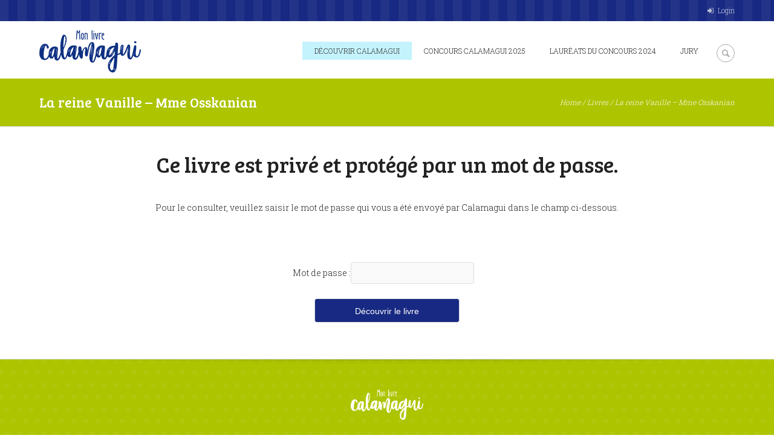

--- FILE ---
content_type: text/html; charset=UTF-8
request_url: https://monlivrecalamagui.fr/livres/la-reine-vanille-mme-osskanian/
body_size: 12025
content:
<!DOCTYPE html>
<html lang="fr-FR">
<head>
	<meta charset="UTF-8" />
	<meta name="viewport" content="width=device-width, initial-scale=1, maximum-scale=1">
	<link rel="profile" href="https://gmpg.org/xfn/11" />
	<link rel="pingback" href="https://monlivrecalamagui.fr/xmlrpc.php" />
    		<link rel="icon" type="image/x-icon" href="https://monlivrecalamagui.fr/wp-content/themes/kinder/skins/kinder/images/favicon.ico" />
    	<!--[if lt IE 9]>
	<script src="https://monlivrecalamagui.fr/wp-content/themes/kinder/js/html5.js" type="text/javascript"></script>
	<![endif]-->
	<title>La reine Vanille &#8211; Mme Osskanian &#8211; Mon livre Calamagui</title>
<meta name='robots' content='max-image-preview:large' />
<!--[if lt IE 9]><script>var rfbwp_ie_8 = true;</script><![endif]--><link rel='dns-prefetch' href='//apis.google.com' />
<link rel='dns-prefetch' href='//fonts.googleapis.com' />
<link rel='dns-prefetch' href='//cdnjs.cloudflare.com' />
<link rel='dns-prefetch' href='//s.w.org' />
<link rel="alternate" type="application/rss+xml" title="Mon livre Calamagui &raquo; Flux" href="https://monlivrecalamagui.fr/feed/" />
<link rel="alternate" type="application/rss+xml" title="Mon livre Calamagui &raquo; Flux des commentaires" href="https://monlivrecalamagui.fr/comments/feed/" />
<meta property="og:image" content="https://monlivrecalamagui.fr/wp-content/uploads/2021/05/La-reine-Vanille_001.jpg"/>
		<script type="text/javascript">
			window._wpemojiSettings = {"baseUrl":"https:\/\/s.w.org\/images\/core\/emoji\/13.1.0\/72x72\/","ext":".png","svgUrl":"https:\/\/s.w.org\/images\/core\/emoji\/13.1.0\/svg\/","svgExt":".svg","source":{"concatemoji":"https:\/\/monlivrecalamagui.fr\/wp-includes\/js\/wp-emoji-release.min.js?ver=5.8.12"}};
			!function(e,a,t){var n,r,o,i=a.createElement("canvas"),p=i.getContext&&i.getContext("2d");function s(e,t){var a=String.fromCharCode;p.clearRect(0,0,i.width,i.height),p.fillText(a.apply(this,e),0,0);e=i.toDataURL();return p.clearRect(0,0,i.width,i.height),p.fillText(a.apply(this,t),0,0),e===i.toDataURL()}function c(e){var t=a.createElement("script");t.src=e,t.defer=t.type="text/javascript",a.getElementsByTagName("head")[0].appendChild(t)}for(o=Array("flag","emoji"),t.supports={everything:!0,everythingExceptFlag:!0},r=0;r<o.length;r++)t.supports[o[r]]=function(e){if(!p||!p.fillText)return!1;switch(p.textBaseline="top",p.font="600 32px Arial",e){case"flag":return s([127987,65039,8205,9895,65039],[127987,65039,8203,9895,65039])?!1:!s([55356,56826,55356,56819],[55356,56826,8203,55356,56819])&&!s([55356,57332,56128,56423,56128,56418,56128,56421,56128,56430,56128,56423,56128,56447],[55356,57332,8203,56128,56423,8203,56128,56418,8203,56128,56421,8203,56128,56430,8203,56128,56423,8203,56128,56447]);case"emoji":return!s([10084,65039,8205,55357,56613],[10084,65039,8203,55357,56613])}return!1}(o[r]),t.supports.everything=t.supports.everything&&t.supports[o[r]],"flag"!==o[r]&&(t.supports.everythingExceptFlag=t.supports.everythingExceptFlag&&t.supports[o[r]]);t.supports.everythingExceptFlag=t.supports.everythingExceptFlag&&!t.supports.flag,t.DOMReady=!1,t.readyCallback=function(){t.DOMReady=!0},t.supports.everything||(n=function(){t.readyCallback()},a.addEventListener?(a.addEventListener("DOMContentLoaded",n,!1),e.addEventListener("load",n,!1)):(e.attachEvent("onload",n),a.attachEvent("onreadystatechange",function(){"complete"===a.readyState&&t.readyCallback()})),(n=t.source||{}).concatemoji?c(n.concatemoji):n.wpemoji&&n.twemoji&&(c(n.twemoji),c(n.wpemoji)))}(window,document,window._wpemojiSettings);
		</script>
		<style type="text/css">
img.wp-smiley,
img.emoji {
	display: inline !important;
	border: none !important;
	box-shadow: none !important;
	height: 1em !important;
	width: 1em !important;
	margin: 0 .07em !important;
	vertical-align: -0.1em !important;
	background: none !important;
	padding: 0 !important;
}
</style>
	<link rel='stylesheet' id='jquery_reject-style-css'  href='https://monlivrecalamagui.fr/wp-content/themes/kinder/js/jreject/css/jquery.reject.min.css' type='text/css' media='all' />
<link rel='stylesheet' id='wp-block-library-css'  href='https://monlivrecalamagui.fr/wp-includes/css/dist/block-library/style.min.css?ver=5.8.12' type='text/css' media='all' />
<link rel='stylesheet' id='rfbwp-fontawesome-css'  href='https://monlivrecalamagui.fr/wp-content/plugins/responsive-flipbook/assets/fonts/font-awesome.css?ver=2.5.0' type='text/css' media='all' />
<link rel='stylesheet' id='rfbwp-et_icons-css'  href='https://monlivrecalamagui.fr/wp-content/plugins/responsive-flipbook/assets/fonts/et-icons.css?ver=2.5.0' type='text/css' media='all' />
<link rel='stylesheet' id='rfbwp-et_line-css'  href='https://monlivrecalamagui.fr/wp-content/plugins/responsive-flipbook/assets/fonts/et-line.css?ver=2.5.0' type='text/css' media='all' />
<link rel='stylesheet' id='rfbwp-styles-css'  href='https://monlivrecalamagui.fr/wp-content/plugins/responsive-flipbook/assets/css/style.min.css?ver=2.5.0' type='text/css' media='all' />
<link rel='stylesheet' id='parent-style-css'  href='https://monlivrecalamagui.fr/wp-content/themes/kinder/style.css?ver=5.8.12' type='text/css' media='all' />
<link rel='stylesheet' id='theme-font-Bree-Serif-css'  href='https://fonts.googleapis.com/css?family=Bree+Serif:100,100italic,300,300italic,400,400italic,700,700italic&#038;subset=latin,latin-ext,cyrillic,cyrillic-ext' type='text/css' media='all' />
<link rel='stylesheet' id='theme-font-Roboto-Slab-css'  href='https://fonts.googleapis.com/css?family=Roboto+Slab:100,100italic,300,300italic,400,400italic,700,700italic&#038;subset=latin,latin-ext,cyrillic,cyrillic-ext' type='text/css' media='all' />
<link rel='stylesheet' id='fontello-css'  href='https://monlivrecalamagui.fr/wp-content/themes/kinder/css/fontello/css/fontello.min.css' type='text/css' media='all' />
<link rel='stylesheet' id='animation-css'  href='https://monlivrecalamagui.fr/wp-content/themes/kinder/css/fontello/css/animation.min.css' type='text/css' media='all' />
<link rel='stylesheet' id='main-style-css'  href='https://monlivrecalamagui.fr/wp-content/themes/kinder-child/style.css' type='text/css' media='all' />
<link rel='stylesheet' id='magnific-style-css'  href='https://monlivrecalamagui.fr/wp-content/themes/kinder/js/magnific-popup/magnific-popup.min.css' type='text/css' media='all' />
<link rel='stylesheet' id='swiperslider-style-css'  href='https://monlivrecalamagui.fr/wp-content/themes/kinder/js/swiper/idangerous.swiper.min.css' type='text/css' media='all' />
<link rel='stylesheet' id='swiperslider-scrollbar-style-css'  href='https://monlivrecalamagui.fr/wp-content/themes/kinder/js/swiper/idangerous.swiper.scrollbar.min.css' type='text/css' media='all' />
<link rel='stylesheet' id='messages-style-css'  href='https://monlivrecalamagui.fr/wp-content/themes/kinder/js/messages/_messages.css' type='text/css' media='all' />
<link rel='stylesheet' id='ihover-styles-css'  href='https://monlivrecalamagui.fr/wp-content/themes/kinder/css/ihover.min.css' type='text/css' media='all' />
<link rel='stylesheet' id='shortcodes-css'  href='https://monlivrecalamagui.fr/wp-content/themes/kinder/shortcodes/shortcodes.min.css' type='text/css' media='all' />
<link rel='stylesheet' id='theme-skin-css'  href='https://monlivrecalamagui.fr/wp-content/themes/kinder/skins/kinder/kinder.min.css' type='text/css' media='all' />
<style id='theme-skin-inline-css' type='text/css'>
 header.noFixMenu .topWrap .logo{height:70px}header.noFixMenu .topWrap .logo img{height:70px}header.noFixMenu .topWrap .logo .logo_text{line-height:70px}header.noFixMenu.menu_right .topWrap .openRightMenu,header.noFixMenu.menu_right .topWrap .search{margin-top:38px; margin-bottom:42px}header.noFixMenu.menu_right .topWrap .topMenuStyleLine>ul>li,header.noFixMenu.menu_right .topWrap .topMenuStyleFon>ul>li{padding-top:35px; padding-bottom:35px}header.noFixMenu.menu_right .topWrap .topMenuStyleFon>ul#mainmenu>li>.menu-panel,header.noFixMenu.menu_right .topWrap .topMenuStyleFon>ul>li>ul{top:72px}header.noFixMenu.menu_right .topWrap .topMenuStyleLine>ul#mainmenu>li>.menu-panel,header.noFixMenu.menu_right .topWrap .topMenuStyleLine>ul>li>ul{top:105px}header.noFixMenu .topWrap .logo{padding:20px 0 0 0}footer .logo img{height:50px}.sliderHomeBullets{height:500px}
</style>
<link rel='stylesheet' id='responsive-css'  href='https://monlivrecalamagui.fr/wp-content/themes/kinder/css/responsive.min.css' type='text/css' media='all' />
<link rel='stylesheet' id='theme-skin-responsive-css'  href='https://monlivrecalamagui.fr/wp-content/themes/kinder/skins/kinder/kinder-responsive.min.css' type='text/css' media='all' />
<link rel='stylesheet' id='mediaelement-css'  href='https://monlivrecalamagui.fr/wp-includes/js/mediaelement/mediaelementplayer-legacy.min.css?ver=4.2.16' type='text/css' media='all' />
<link rel='stylesheet' id='wp-mediaelement-css'  href='https://monlivrecalamagui.fr/wp-includes/js/mediaelement/wp-mediaelement.min.css?ver=5.8.12' type='text/css' media='all' />
<link rel='stylesheet' id='js_composer_front-css'  href='//monlivrecalamagui.fr/wp-content/uploads/js_composer/js_composer_front_custom.css?ver=5.1.1' type='text/css' media='all' />
<link rel='stylesheet' id='js_composer_custom_css-css'  href='//monlivrecalamagui.fr/wp-content/uploads/js_composer/custom.css?ver=5.1.1' type='text/css' media='all' />
<link rel='stylesheet' id='OW_FRONT_CONTESTANT_STYLES-css'  href='https://monlivrecalamagui.fr/wp-content/plugins/wp-voting-contest/assets/css/ow_votes_display.css?ver=5.8.12' type='text/css' media='all' />
<link rel='stylesheet' id='OW_FRONT_COLOR-css'  href='https://monlivrecalamagui.fr/wp-content/plugins/wp-voting-contest/assets/css/ow_votes_color.css?ver=1769056489' type='text/css' media='all' />
<link rel='stylesheet' id='ow_vote_css_pretty-css'  href='https://monlivrecalamagui.fr/wp-content/plugins/wp-voting-contest/assets/css/ow_vote_prettyPhoto.css?ver=5.8.12' type='text/css' media='all' />
<link rel='stylesheet' id='FontAwesome_Fonts-css'  href='https://cdnjs.cloudflare.com/ajax/libs/font-awesome/4.7.0/css/font-awesome.min.css?ver=5.8.12' type='text/css' media='all' />
<link rel='stylesheet' id='ow_vote_css_fancy_box-css'  href='https://monlivrecalamagui.fr/wp-content/plugins/wp-voting-contest/assets/css/ow_vote_fancybox.css?ver=1769056489' type='text/css' media='all' />
<link rel='stylesheet' id='ow_video_jsskin-css'  href='https://monlivrecalamagui.fr/wp-content/plugins/wp-voting-contest/assets/css/owvideo-js.min.css?ver=5.8.12' type='text/css' media='all' />
<script type='text/javascript' src='https://monlivrecalamagui.fr/wp-includes/js/jquery/jquery.min.js?ver=3.6.0' id='jquery-core-js'></script>
<script type='text/javascript' src='https://monlivrecalamagui.fr/wp-includes/js/jquery/jquery-migrate.min.js?ver=3.3.2' id='jquery-migrate-js'></script>
<script type='text/javascript' id='ion-sound-js-extra'>
/* <![CDATA[ */
var mpcthLocalize = {"soundsPath":"https:\/\/monlivrecalamagui.fr\/wp-content\/plugins\/responsive-flipbook\/assets\/sounds\/","downloadPath":"https:\/\/monlivrecalamagui.fr\/wp-content\/plugins\/responsive-flipbook\/includes\/download.php?file="};
/* ]]> */
</script>
<script type='text/javascript' src='https://monlivrecalamagui.fr/wp-content/plugins/responsive-flipbook/assets/js/ion.sound.min.js?ver=2.5.0' id='ion-sound-js'></script>
<script type='text/javascript' src='https://monlivrecalamagui.fr/wp-content/plugins/responsive-flipbook/assets/js/jquery.doubletap.js?ver=2.5.0' id='jquery-doubletab-js'></script>
<script type='text/javascript' src='https://apis.google.com/js/api:client.js?ver=5.8.12' id='Google_Platform_Library-js'></script>
<link rel="https://api.w.org/" href="https://monlivrecalamagui.fr/wp-json/" /><link rel="alternate" type="application/json" href="https://monlivrecalamagui.fr/wp-json/wp/v2/posts/17794" /><link rel="EditURI" type="application/rsd+xml" title="RSD" href="https://monlivrecalamagui.fr/xmlrpc.php?rsd" />
<link rel="wlwmanifest" type="application/wlwmanifest+xml" href="https://monlivrecalamagui.fr/wp-includes/wlwmanifest.xml" /> 
<meta name="generator" content="WordPress 5.8.12" />
<link rel="canonical" href="https://monlivrecalamagui.fr/livres/la-reine-vanille-mme-osskanian/" />
<link rel='shortlink' href='https://monlivrecalamagui.fr/?p=17794' />
<link rel="alternate" type="application/json+oembed" href="https://monlivrecalamagui.fr/wp-json/oembed/1.0/embed?url=https%3A%2F%2Fmonlivrecalamagui.fr%2Flivres%2Fla-reine-vanille-mme-osskanian%2F" />
<link rel="alternate" type="text/xml+oembed" href="https://monlivrecalamagui.fr/wp-json/oembed/1.0/embed?url=https%3A%2F%2Fmonlivrecalamagui.fr%2Flivres%2Fla-reine-vanille-mme-osskanian%2F&#038;format=xml" />
 <style> .ppw-ppf-input-container { background-color: !important; padding: px!important; border-radius: px!important; } .ppw-ppf-input-container div.ppw-ppf-headline { font-size: px!important; font-weight: !important; color: !important; } .ppw-ppf-input-container div.ppw-ppf-desc { font-size: px!important; font-weight: !important; color: !important; } .ppw-ppf-input-container label.ppw-pwd-label { font-size: px!important; font-weight: !important; color: !important; } div.ppwp-wrong-pw-error { font-size: px!important; font-weight: !important; color: #dc3232!important; background: !important; } .ppw-ppf-input-container input[type='submit'] { color: #ffffff!important; background: #172982!important; } .ppw-ppf-input-container input[type='submit']:hover { color: #ffffff!important; background: #172982!important; } .ppw-ppf-desc-below { font-size: px!important; font-weight: !important; color: !important; } </style>  <style> .ppw-form { background-color: !important; padding: px!important; border-radius: px!important; } .ppw-headline.ppw-pcp-pf-headline { font-size: px!important; font-weight: !important; color: !important; } .ppw-description.ppw-pcp-pf-desc { font-size: px!important; font-weight: !important; color: !important; } .ppw-pcp-pf-desc-above-btn { display: block; } .ppw-pcp-pf-desc-below-form { font-size: px!important; font-weight: !important; color: !important; } .ppw-input label.ppw-pcp-password-label { font-size: px!important; font-weight: !important; color: !important; } .ppw-form input[type='submit'] { color: !important; background: !important; } .ppw-form input[type='submit']:hover { color: !important; background: !important; } div.ppw-error.ppw-pcp-pf-error-msg { font-size: px!important; font-weight: !important; color: #dc3232!important; background: !important; } </style> <script src="https://www.google.com/recaptcha/api.js" async defer></script><meta name="generator" content="Powered by Visual Composer - drag and drop page builder for WordPress."/>
<!--[if lte IE 9]><link rel="stylesheet" type="text/css" href="https://monlivrecalamagui.fr/wp-content/plugins/js_composer/assets/css/vc_lte_ie9.min.css" media="screen"><![endif]--><noscript><style type="text/css"> .wpb_animate_when_almost_visible { opacity: 1; }</style></noscript></head>

<body data-rsssl=1 class="post-template-default single single-post postid-17794 single-format-standard themerex_body wide top_panel_above theme_skin_kinder wpb-js-composer js-comp-ver-5.1.1 vc_responsive">

	
	
	<a name="toc_home" id="toc_home" class="sc_anchor" title="Home" data-description="&lt;i&gt;Return to Home&lt;/i&gt; - &lt;br&gt;navigate to home page of the site" data-icon="icon-home" data-url="https://monlivrecalamagui.fr" data-separator="yes"></a><a name="toc_top" id="toc_top" class="sc_anchor" title="To Top" data-description="&lt;i&gt;Back to top&lt;/i&gt; - &lt;br&gt;scroll to top of the page" data-icon="icon-up" data-url="" data-separator="yes"></a>
	
	<!--[if lt IE 9]>
	<div class="sc_infobox sc_infobox_style_error"><div style="text-align:center;">It looks like you're using an old version of Internet Explorer. For the best WordPress experience, please <a href="http://microsoft.com" style="color:#191919">update your browser</a> or learn how to <a href="http://browsehappy.com" style="color:#222222">browse happy</a>!</div></div>	<![endif]-->
	
	
	<div class="main_content">
				<div class="boxedWrap">
			
						<header class="noFixMenu menu_right with_user_menu">
				<div class="topWrapFixed"></div>
				<div class="topWrap" >

											<div class="usermenu_area">
							<div class="main">
								<div class="menuUsItem menuItemRight">
										<ul id="usermenu" class="usermenu_list">
    



			<li class="usermenu_login"><a href="#user-popUp" class="user-popup-link">Login</a></li>
			
</ul>
								</div>
																<div class="menuUsItem menuItemLeft"></div>
															</div>
						</div>
					
					<div class="mainmenu_area">
						<div class="main">
							<div class="logo logo_left">
								<a href="https://www.monlivrecalamagui.fr"><img src="https://monlivrecalamagui.fr/wp-content/uploads/2018/12/logo-calamagui.png" class="logo_main" alt=""><img src="https://monlivrecalamagui.fr/wp-content/uploads/2018/12/logo-calamagui.png" class="logo_fixed" alt=""><span class="logo_slogan">Le livre écrit et illustré par votre enfant</span></a>
							</div>
		
							<!-- Case 1: Responsive menu as icon -->
							<a href="#" class="openResponsiveMenu icon-menu" title="Menu"></a>
			
															<div class="search" title="Open/close search form">
									<div class="searchForm">
										<form role="search" method="get" class="search-form" action="https://monlivrecalamagui.fr/">
										<button type="submit" class="searchSubmit" title="Start search"><span class="icoSearch"></span></button>
										<input type="text" class="searchField" placeholder="Search &hellip;" value="" name="s" title="Search for:" />
										</form>
									</div>
									<div class="ajaxSearchResults"></div>
								</div>
							
															<a href="#" class="openRightMenu icon-menu" title="Open right panel (customization, widgets, menu and favorites)"></a>
									
							<!-- Case 2: Responsive menu as text -->
							<!--
							<a href="#" class="openResponsiveMenu">Menu</a>
							-->
	
							<nav role="navigation" class="menuTopWrap topMenuStyleLine">
								<ul id="mainmenu" class=""><li id="menu-item-4592" class="menu-item menu-item-type-custom menu-item-object-custom menu-item-4592"><a target="_blank" rel="noopener" href="https://www.calamagui.fr">Découvrir Calamagui</a></li>
<li id="menu-item-71649" class="menu-item menu-item-type-post_type menu-item-object-page menu-item-has-children menu-item-71649"><a href="https://monlivrecalamagui.fr/page-concours/concours-calamagui-2025/">Concours Calamagui 2025</a>
<ul class="sub-menu">
	<li id="menu-item-64904" class="menu-item menu-item-type-post_type menu-item-object-page menu-item-64904"><a href="https://monlivrecalamagui.fr/page-concours/concours-calamagui-2024/">Concours Calamagui 2024</a></li>
	<li id="menu-item-57275" class="menu-item menu-item-type-post_type menu-item-object-page menu-item-57275"><a href="https://monlivrecalamagui.fr/page-concours/concours-calamagui-2023/">Concours Calamagui 2023</a></li>
</ul>
</li>
<li id="menu-item-71650" class="menu-item menu-item-type-post_type menu-item-object-page menu-item-has-children menu-item-71650"><a href="https://monlivrecalamagui.fr/page-concours/laureats-du-concours-2024/">Lauréats du concours 2024</a>
<ul class="sub-menu">
	<li id="menu-item-57759" class="menu-item menu-item-type-post_type menu-item-object-page menu-item-57759"><a href="https://monlivrecalamagui.fr/page-concours/laureats-du-concours-2023/">Lauréats du concours 2023</a></li>
	<li id="menu-item-41774" class="menu-item menu-item-type-post_type menu-item-object-page menu-item-41774"><a href="https://monlivrecalamagui.fr/page-concours/41448-autosave-v1/">Lauréats du concours 2022</a></li>
	<li id="menu-item-57276" class="menu-item menu-item-type-post_type menu-item-object-page menu-item-57276"><a href="https://monlivrecalamagui.fr/page-concours/laureat-du-concours-2021/">Lauréats du concours 2021</a></li>
	<li id="menu-item-57277" class="menu-item menu-item-type-post_type menu-item-object-page menu-item-57277"><a href="https://monlivrecalamagui.fr/page-concours/laureat-du-concours2-2019-2020/">Lauréat du concours 2020</a></li>
</ul>
</li>
<li id="menu-item-25993" class="menu-item menu-item-type-post_type menu-item-object-page menu-item-25993"><a href="https://monlivrecalamagui.fr/jury/">Jury</a></li>
</ul>							</nav>
						</div>
					</div>
								
				</div>
			</header>
			
							
					<div id="topOfPage" class="topTabsWrap">
						<div class="main">
															<div class="speedBar">
									<a class="home" href="https://monlivrecalamagui.fr">Home</a><span class="breadcrumbs_delimiter"> / </span><a class="cat_post" href="https://monlivrecalamagui.fr/category/livres/">Livres</a><span class="breadcrumbs_delimiter"> / </span><span class="current">La reine Vanille &#8211; Mme Osskanian</span>								</div>
																						<h3 class="pageTitle h3">La reine Vanille &#8211; Mme Osskanian</h3>
																				</div>
					</div>
			
			<div class="mainWrap without_sidebar">
				
<div class="main" role="main">
<div class="content">
<div class="itemscope" itemscope itemtype="http://schema.org/Article">
		<section class="post post_format_standard no_margin post-17794 type-post status-publish format-standard post-password-required hentry category-livres">
				<article class="post_content">			<div class="post_info infoPost">
								Posted <a href="https://monlivrecalamagui.fr/livres/la-reine-vanille-mme-osskanian/" class="post_date date updated" itemprop="datePublished" content="2021-05-20">20 May 2021</a>
				<span class="separator">|</span>
				by <span class="vcard" itemprop="author"><a href="https://monlivrecalamagui.fr/author/admin3493/" class="post_author fn" rel="author">Calamagui</a></span>
								<span class="separator">|</span>
				<span class="post_cats">in <a class="cat_link" href="https://monlivrecalamagui.fr/category/livres/">Livres</a> </span>
							</div>
						<h1 itemprop="name" class="post_title entry-title">La reine Vanille &#8211; Mme Osskanian</h1>
			
<div class="post_text_area" itemprop="articleBody">	<div class="ppw-post-password-container">
		<form action="https://monlivrecalamagui.fr/wp-login.php?action=ppw_postpass&#038;callback_url=https%3A%2F%2Fmonlivrecalamagui.fr%2Flivres%2Fla-reine-vanille-mme-osskanian%2F" class="ppw-post-password-form post-password-form" method="post">	<div class="ppw-ppf-input-container">
				<div class="ppw-ppf-desc"><h2 style="text-align: center">Ce livre est privé et protégé par un mot de passe.</h2><p style="text-align: center">Pour le consulter, veuillez saisir le mot de passe qui vous a été envoyé par Calamagui dans le champ ci-dessous.</p></div>
		<p class="ppw-ppf-field-container">
						<label class="ppw-pwd-label" for="pwbox-17794">Mot de passe :<input placeholder="" name="post_password" id="pwbox-17794"  type="password" size="20"/></label> 						<input class="ppw-pwd-submit-btn" type="submit" name="Submit" value="Découvrir le livre"/>		</p></div>
			<div class="ppw-ppf-desc-below"></div><div><input type="hidden" name="post_id" value="17794"/></div></form>	</div>
	
						</div> <!-- </div> class="post_text_area" itemprop="articleBody"> -->
							</article> <!-- 		</article> class="post_content"> -->
					</section> <!-- 	</section> class="post post_format_standard no_margin post-17794 type-post status-publish format-standard post-password-required hentry category-livres"> -->			
			<!-- </div> --><!-- .post_text_area -->
<!--
		</article>
	</section>
-->
	

			</div> <!-- </div> class="itemscope" itemscope itemtype="http://schema.org/Article"> --><!-- </div> --><!-- .itemscope -->

<!-- Post/page views count increment -->
<script type="text/javascript">
	jQuery(document).ready(function() {
		jQuery.post(THEMEREX_ajax_url, {
			action: 'post_counter',
			nonce: THEMEREX_ajax_nonce,
			post_id: 17794,
			views: 1		});
	});
</script>

		</div> <!-- </div> class="content"> -->

	</div> <!-- </div> class="main" role="main"> -->				</div> <!-- /.mainWrap -->

			
			
			
			<div class="footerContentWrap">
				
				
								<footer class="footerWrap footerStyleLight">
					<div class="main footerWidget widget_area">
						<div class="columnsWrap"><aside id="text-2" class="columns1_1 widgetWrap widget-number-1 widget widget_text">			<div class="textwidget"><div id="footer-content">
<div id="logo"><a href="/"><img src="https://monlivrecalamagui.fr/wp-content/uploads/2018/12/logo_blanc_monlivre.png" alt="" /></a></div>
<div id="adress">
<p id="addressLeft">Bureaux : Station F, 56 rue Eugène Freyssinet,<br />
75013 Paris</p>
<p id="addressRight">Siége social : 22 bis rue Laffitte<br />
75009 Paris</p>
</div>
<div id="footer-siren">
<p id="siren">SIREN : 834 239 618</p>
</div>
<div id="footer-contact"><a id="contact" href="/contact/">Contactez-nous</a></div>
<div id="footer-contactShare">
<div id="social-icon"><img src="https://monlivrecalamagui.fr/wp-content/uploads/2018/12/social-facebook.png" alt="Facebook" /></div>
<div id="social-icon"><img src="https://monlivrecalamagui.fr/wp-content/uploads/2018/12/social-insta.png" alt="Instagram" /></div>
<div id="social-icon"><img src="https://monlivrecalamagui.fr/wp-content/uploads/2018/12/social-rss.png" alt="RSS" /></div>
</div>
</div>
</div>
		</aside></div>					</div>
				</footer><!-- ./blackStyle -->
				
				 
				<div class="copyWrap">
					<div class="copy main">
						<div class="copyright">Calamagui © 2018 Tous droits réservés. <a href="https://monlivrecalamagui.fr/mentions-legales/">Mentions légales</a> | <a href="https://monlivrecalamagui.fr/respect-de-la-vie-privee/">Respect de la vie privée</a> 
												</div>
						<div class="copy_socials socPage">
							<ul>
														</ul>
						</div>
					</div>
				</div>
							
			</div><!-- /.footerContentWrap -->

			
		</div><!-- ./boxedWrap -->

	</div><!-- ./main_content -->

	<div id="user-popUp" class="user-popUp mfp-with-anim mfp-hide">
		<div class="sc_tabs">
			<ul class="loginHeadTab">
				<li><a href="#loginForm" class="loginFormTab icon">Log In</a></li>
							</ul>
			
			<div id="loginForm" class="formItems loginFormBody">
				<div class="itemformLeft">
					<form action="https://monlivrecalamagui.fr/wp-login.php" method="post" name="login_form" class="formValid">
						<input type="hidden" name="redirect_to" value="https://monlivrecalamagui.fr" />
						<ul class="formList">
							<li class="icon formLogin"><input type="text" id="login" name="log" value="" placeholder="Login"></li>
							<li class="icon formPass"><input type="password" id="password" name="pwd" value="" placeholder="Password"></li>
							<li class="remember">
								<a href="https://monlivrecalamagui.fr/wp-login.php?action=lostpassword&redirect_to=https%3A%2F%2Fmonlivrecalamagui.fr%2Flivres%2Fla-reine-vanille-mme-osskanian%2F" class="forgotPwd">Forgot password?</a>
								<input type="checkbox" value="forever" id="rememberme" name="rememberme">
								<label for="rememberme">Remember me</label>
							</li>
							<li><a href="#" class="sendEnter enter">Login</a></li>
						</ul>
					</form>
				</div>

				                
				<div class="result messageBlock"></div>
			</div>

			
		</div>	<!-- /.sc_tabs -->
	</div>		<!-- /.user-popUp -->
<script type="text/javascript">
// Javascript String constants for translation
THEMEREX_MESSAGE_BOOKMARK_ADD   = "Add the bookmark";
THEMEREX_MESSAGE_BOOKMARK_ADDED = "Current page has been successfully added to the bookmarks. You can see it in the right panel on the tab \'Bookmarks\'";
THEMEREX_MESSAGE_BOOKMARK_TITLE = "Enter bookmark title";
THEMEREX_MESSAGE_BOOKMARK_EXISTS= "Current page already exists in the bookmarks list";
THEMEREX_MESSAGE_SEARCH_ERROR = "Error occurs in AJAX search! Please, type your query and press search icon for the traditional search way.";
THEMEREX_MESSAGE_EMAIL_CONFIRM= "On the e-mail address <b>%s</b> we sent a confirmation email.<br>Please, open it and click on the link.";
THEMEREX_MESSAGE_EMAIL_ADDED  = "Your address <b>%s</b> has been successfully added to the subscription list";
THEMEREX_REVIEWS_VOTE		  = "Thanks for your vote! New average rating is:";
THEMEREX_REVIEWS_ERROR		  = "Error saving your vote! Please, try again later.";
THEMEREX_MAGNIFIC_LOADING     = "Loading image #%curr% ...";
THEMEREX_MAGNIFIC_ERROR       = "<a href=\"%url%\">The image #%curr%</a> could not be loaded.";
THEMEREX_MESSAGE_ERROR_LIKE   = "Error saving your like! Please, try again later.";
THEMEREX_GLOBAL_ERROR_TEXT	  = "Global error text";
THEMEREX_NAME_EMPTY			  = "The name can\'t be empty";
THEMEREX_NAME_LONG 			  = "Too long name";
THEMEREX_EMAIL_EMPTY 		  = "Too short (or empty) email address";
THEMEREX_EMAIL_LONG			  = "Too long email address";
THEMEREX_EMAIL_NOT_VALID 	  = "Invalid email address";
THEMEREX_SUBJECT_EMPTY		  = "The subject can\'t be empty";
THEMEREX_SUBJECT_LONG 		  = "Too long subject";
THEMEREX_MESSAGE_EMPTY 		  = "The message text can\'t be empty";
THEMEREX_MESSAGE_LONG 		  = "Too long message text";
THEMEREX_SEND_COMPLETE 		  = "Send message complete!";
THEMEREX_SEND_ERROR 		  = "Transmit failed!";
THEMEREX_LOGIN_EMPTY		  = "The Login field can\'t be empty";
THEMEREX_LOGIN_LONG			  = "Too long login field";
THEMEREX_PASSWORD_EMPTY		  = "The password can\'t be empty and shorter then 5 characters";
THEMEREX_PASSWORD_LONG		  = "Too long password";
THEMEREX_PASSWORD_NOT_EQUAL   = "The passwords in both fields are not equal";
THEMEREX_REGISTRATION_SUCCESS = "Registration success! Please log in!";
THEMEREX_REGISTRATION_FAILED  = "Registration failed!";
THEMEREX_REGISTRATION_AUTHOR  = "Your account is waiting for the site admin moderation!";
THEMEREX_GEOCODE_ERROR 		  = "Geocode was not successful for the following reason:";
THEMEREX_GOOGLE_MAP_NOT_AVAIL = "Google map API not available!";


// AJAX parameters
var THEMEREX_ajax_url = "https://monlivrecalamagui.fr/wp-admin/admin-ajax.php";
var THEMEREX_ajax_nonce = "ba4d40529d";

// Site base url
var THEMEREX_site_url = "https://monlivrecalamagui.fr";

// Theme base font
var THEMEREX_theme_font = "";

// Theme skin
var THEMEREX_theme_skin = "kinder";
var THEMEREX_theme_skin_bg = "#ffffff";

// Slider height
var THEMEREX_slider_height = 500;

// Sound Manager
var THEMEREX_sound_enable    = false;
var THEMEREX_sound_folder    = 'https://monlivrecalamagui.fr/wp-content/themes/kinder/js/sounds/lib/swf/';
var THEMEREX_sound_mainmenu  = '';
var THEMEREX_sound_othermenu = '';
var THEMEREX_sound_buttons   = '';
var THEMEREX_sound_links     = '';
var THEMEREX_sound_state     = { 
	all: THEMEREX_sound_enable ? 1 : 0, 
	mainmenu:	0,
	othermenu:	0,
	buttons:	1,
	links: 		0};

// System message
var THEMEREX_systemMessage = {message:"", status: "", header: ""};

// User logged in
var THEMEREX_userLoggedIn = false;

// Show table of content for the current page
var THEMEREX_menu_toc = 'float';
var THEMEREX_menu_toc_home = THEMEREX_menu_toc!='no' && true;
var THEMEREX_menu_toc_top = THEMEREX_menu_toc!='no' && true;

// Fix main menu
var THEMEREX_menuFixed = true;

// Use responsive version for main menu
var THEMEREX_menuResponsive = 1024;
var THEMEREX_responsive_menu_click = true;

// Right panel demo timer
var THEMEREX_demo_time = 0;

// Video and Audio tag wrapper
var THEMEREX_useMediaElement = true;

// Use AJAX search
var THEMEREX_useAJAXSearch = true;
var THEMEREX_AJAXSearch_min_length = 3;
var THEMEREX_AJAXSearch_delay = 200;

// Popup windows engine
var THEMEREX_popupEngine  = 'magnific';
var THEMEREX_popupGallery = true;

// E-mail mask
THEMEREX_EMAIL_MASK = '^([a-zA-Z0-9_\\-]+\\.)*[a-zA-Z0-9_\\-]+@[a-z0-9_\\-]+(\\.[a-z0-9_\\-]+)*\\.[a-z]{2,6}$';

// Messages max length
var THEMEREX_msg_maxlength_contacts = 1000;
var THEMEREX_msg_maxlength_comments = 1000;

// Remember visitors settings
var THEMEREX_remember_visitors_settings = true;
			
// VC frontend edit mode
var THEMEREX_vc_edit_mode = false;


	if (THEMEREX_theme_font=='') THEMEREX_theme_font = 'Roboto Slab';

	// Add skin custom colors in custom styles
	function theme_skin_set_theme_color(custom_style, clr) {
		custom_style += 
			'.topWrap .topMenuStyleLine ul#mainmenu .menu-panel .item_placeholder .item_title a:hover,.topWrap .topMenuStyleLine ul#mainmenu .menu-panel.thumb .item_placeholder .item_title a:hover'
			+' { color: '+clr+' !important; }'
			+'.sliderHomeBullets .order a,.usermenu_area,.twitBlock,.twitBlockWrap,.twitBlock .sc_slider .flex-direction-nav li'
			+' { background-color: '+clr+'; }'
			+'.topWrap .openRightMenu:hover,.topWrap .search:not(.searchOpen):hover,.sliderHomeBullets .order a'
			+' {border-color: '+clr+'; }';
		return custom_style;
	}

	// Add skin's main menu (top panel) back color in the custom styles
	function theme_skin_set_menu_bgcolor(custom_style, clr) {
		return custom_style;
	}

	// Add skin top panel colors in custom styles
	function theme_skin_set_menu_color(custom_style, clr) {
		custom_style += 
			'.theme_skin_kinder.responsive_menu .menuTopWrap > ul > li > a,.theme_skin_kinder.responsive_menu .menuTopWrap li.menu-item-has-children:before'
			+' { color: '+clr+'; }';
		return custom_style;
	}

	// Add skin's user menu (user panel) back color in the custom styles
	function theme_skin_set_user_menu_bgcolor(custom_style, clr) {
		return custom_style;
	}

	// Add skin's user menu (user panel) fore colors in the custom styles
	function theme_skin_set_user_menu_color(custom_style, clr) {
		return custom_style;
	}
	
jQuery(document).ready(function() {
			jQuery.reject({
			reject : {
				all: false, // Nothing blocked
				msie5: true, msie6: true, msie7: true, msie8: true // Covers MSIE 5-8
				/*
				 * Possibilities are endless...
				 *
				 * // MSIE Flags (Global, 5-8)
				 * msie, msie5, msie6, msie7, msie8,
				 * // Firefox Flags (Global, 1-3)
				 * firefox, firefox1, firefox2, firefox3,
				 * // Konqueror Flags (Global, 1-3)
				 * konqueror, konqueror1, konqueror2, konqueror3,
				 * // Chrome Flags (Global, 1-4)
				 * chrome, chrome1, chrome2, chrome3, chrome4,
				 * // Safari Flags (Global, 1-4)
				 * safari, safari2, safari3, safari4,
				 * // Opera Flags (Global, 7-10)
				 * opera, opera7, opera8, opera9, opera10,
				 * // Rendering Engines (Gecko, Webkit, Trident, KHTML, Presto)
				 * gecko, webkit, trident, khtml, presto,
				 * // Operating Systems (Win, Mac, Linux, Solaris, iPhone)
				 * win, mac, linux, solaris, iphone,
				 * unknown // Unknown covers everything else
				 */
			},
			imagePath: "https://monlivrecalamagui.fr/wp-content/themes/kinder/js/jreject/images/",
			header: "Your browser is out of date", // Header Text
			paragraph1: "You are currently using an unsupported browser", // Paragraph 1
			paragraph2: "Please install one of the many optional browsers below to proceed",
			closeMessage: "Close this window at your own demise!" // Message below close window link
		});
	});
</script>
<div class="swpRightPos">

	
		<div class="sc_tabs" data-active="1">
		<ul class="tabsMenuHead">
									<li class="right_tab_widgets"><a class="tabsWidget" href="#tabsWidget" title="Widgets"></a></li>
									<li class="right_tab_favorites"><a class="tabsFavorite" href="#tabsFavorite" title="Bookmarks"></a></li>
		</ul>

				
					<div id="tabsWidget" class="tabsMenuBody">
				<div id="sidebar_panel" class="widget_area sidebar_panel sidebar" role="complementary">
					<div id="sidebar_panel_scroll" class="sc_scroll sc_scroll_vertical swiper-slider-container scroll-container">
						<div class="sc_scroll_wrapper swiper-wrapper">
							<div class="sc_scroll_slide swiper-slide">
														</div>
						</div>
						<div id="sidebar_panel_scroll_bar" class="sc_scroll_bar sc_scroll_bar_vertical sidebar_panel_scroll_bar"></div>
					</div>
				</div>
			</div>
				
				
		<div id="tabsFavorite" class="tabsMenuBody">
			<div class="addBookmarkArea"><a href="#" class="addBookmark">add bookmark</a></div>
			<div class="sc_scroll sc_scroll_vertical swiper-slider-container scroll-container scroll-no-swiping" id="bookmarks_scroll">
				<div class="sc_scroll_wrapper swiper-wrapper">
					<div class="sc_scroll_slide swiper-slide swiper-no-swiping">
												<ol class="listBookmarks">
													</ol>
					</div>
				</div>
				<div id="bookmarks_scroll_bar" class="sc_scroll_bar sc_scroll_bar_vertical bookmarks_scroll_bar"></div>
			</div>
		</div>
		
	</div>

</div>

<div class="upToScroll">
		<a href="#" class="addBookmark icon-star-empty" title="Add the current page into bookmarks"></a>
		<a href="#" class="scrollToTop icon-up-open-big" title="Back to top"></a>
</div>

<div class="customHtmlSection">
</div>


<script type='text/javascript' src='https://monlivrecalamagui.fr/wp-content/themes/kinder/js/jreject/jquery.reject.min.js' id='jquery_reject-js'></script>
<script type='text/javascript' src='https://monlivrecalamagui.fr/wp-includes/js/jquery/ui/core.min.js?ver=1.12.1' id='jquery-ui-core-js'></script>
<script type='text/javascript' src='https://monlivrecalamagui.fr/wp-includes/js/jquery/ui/tabs.min.js?ver=1.12.1' id='jquery-ui-tabs-js'></script>
<script type='text/javascript' src='https://monlivrecalamagui.fr/wp-includes/js/jquery/ui/effect.min.js?ver=1.12.1' id='jquery-effects-core-js'></script>
<script type='text/javascript' src='https://monlivrecalamagui.fr/wp-includes/js/jquery/ui/effect-fade.min.js?ver=1.12.1' id='jquery-effects-fade-js'></script>
<script type='text/javascript' src='https://monlivrecalamagui.fr/wp-content/themes/kinder/js/jquery.cookie.min.js' id='jquery-cookie-js'></script>
<script type='text/javascript' src='https://monlivrecalamagui.fr/wp-content/themes/kinder/js/jquery.easing.min.js' id='jquery-easing-js'></script>
<script type='text/javascript' src='https://monlivrecalamagui.fr/wp-content/themes/kinder/js/jquery.autosize.min.js' id='jquery-autosize-js'></script>
<script type='text/javascript' src='https://monlivrecalamagui.fr/wp-content/themes/kinder/js/superfish.min.js' id='superfish-js'></script>
<script type='text/javascript' src='https://monlivrecalamagui.fr/wp-content/themes/kinder/js/magnific-popup/jquery.magnific-popup.min.js' id='magnific-js'></script>
<script type='text/javascript' src='https://monlivrecalamagui.fr/wp-content/themes/kinder/js/swiper/idangerous.swiper-2.7.min.js' id='swiperslider-js'></script>
<script type='text/javascript' src='https://monlivrecalamagui.fr/wp-content/themes/kinder/js/swiper/idangerous.swiper.scrollbar-2.4.min.js' id='swiperslider-scrollbar-js'></script>
<script type='text/javascript' src='https://monlivrecalamagui.fr/wp-content/plugins/js_composer/assets/lib/bower/flexslider/jquery.flexslider-min.js?ver=5.1.1' id='flexslider-js'></script>
<script type='text/javascript' src='https://monlivrecalamagui.fr/wp-content/themes/kinder/js/SmoothScroll.min.js' id='smooth-scroll-js'></script>
<script type='text/javascript' src='https://monlivrecalamagui.fr/wp-content/themes/kinder/js/hover/jquery.hoverdir.min.js' id='hover-dir-js'></script>
<script type='text/javascript' src='https://monlivrecalamagui.fr/wp-content/themes/kinder/js/hover/hoverIntent.min.js' id='hover-intent-js'></script>
<script type='text/javascript' src='https://monlivrecalamagui.fr/wp-content/themes/kinder/js/messages/_messages.js' id='messages-js'></script>
<script type='text/javascript' src='https://monlivrecalamagui.fr/wp-content/themes/kinder/js/diagram/chart.min.js' id='diagram-chart-js'></script>
<script type='text/javascript' src='https://monlivrecalamagui.fr/wp-content/themes/kinder/js/diagram/diagram.raphael.min.js?ver=no-compose' id='diagram-raphael-js'></script>
<script type='text/javascript' src='https://monlivrecalamagui.fr/wp-content/themes/kinder/shortcodes/shortcodes_init.min.js' id='shortcodes-init-js'></script>
<script type='text/javascript' src='https://monlivrecalamagui.fr/wp-content/themes/kinder/js/_utils.min.js' id='_utils-js'></script>
<script type='text/javascript' src='https://monlivrecalamagui.fr/wp-content/themes/kinder/js/_front.js' id='_front-js'></script>
<script type='text/javascript' src='https://monlivrecalamagui.fr/wp-content/themes/kinder/js/_reviews.min.js' id='_reviews-js'></script>
<script type='text/javascript' src='https://monlivrecalamagui.fr/wp-content/plugins/js_composer/assets/lib/bower/isotope/dist/isotope.pkgd.min.js?ver=5.1.1' id='isotope-js'></script>
<script type='text/javascript' id='mediaelement-core-js-before'>
var mejsL10n = {"language":"fr","strings":{"mejs.download-file":"T\u00e9l\u00e9charger le fichier","mejs.install-flash":"Vous utilisez un navigateur qui n\u2019a pas le lecteur Flash activ\u00e9 ou install\u00e9. Veuillez activer votre extension Flash ou t\u00e9l\u00e9charger la derni\u00e8re version \u00e0 partir de cette adresse\u00a0: https:\/\/get.adobe.com\/flashplayer\/","mejs.fullscreen":"Plein \u00e9cran","mejs.play":"Lecture","mejs.pause":"Pause","mejs.time-slider":"Curseur de temps","mejs.time-help-text":"Utilisez les fl\u00e8ches droite\/gauche pour avancer d\u2019une seconde, haut\/bas pour avancer de dix secondes.","mejs.live-broadcast":"\u00c9mission en direct","mejs.volume-help-text":"Utilisez les fl\u00e8ches haut\/bas pour augmenter ou diminuer le volume.","mejs.unmute":"R\u00e9activer le son","mejs.mute":"Muet","mejs.volume-slider":"Curseur de volume","mejs.video-player":"Lecteur vid\u00e9o","mejs.audio-player":"Lecteur audio","mejs.captions-subtitles":"L\u00e9gendes\/Sous-titres","mejs.captions-chapters":"Chapitres","mejs.none":"Aucun","mejs.afrikaans":"Afrikaans","mejs.albanian":"Albanais","mejs.arabic":"Arabe","mejs.belarusian":"Bi\u00e9lorusse","mejs.bulgarian":"Bulgare","mejs.catalan":"Catalan","mejs.chinese":"Chinois","mejs.chinese-simplified":"Chinois (simplifi\u00e9)","mejs.chinese-traditional":"Chinois (traditionnel)","mejs.croatian":"Croate","mejs.czech":"Tch\u00e8que","mejs.danish":"Danois","mejs.dutch":"N\u00e9erlandais","mejs.english":"Anglais","mejs.estonian":"Estonien","mejs.filipino":"Filipino","mejs.finnish":"Finnois","mejs.french":"Fran\u00e7ais","mejs.galician":"Galicien","mejs.german":"Allemand","mejs.greek":"Grec","mejs.haitian-creole":"Cr\u00e9ole ha\u00eftien","mejs.hebrew":"H\u00e9breu","mejs.hindi":"Hindi","mejs.hungarian":"Hongrois","mejs.icelandic":"Islandais","mejs.indonesian":"Indon\u00e9sien","mejs.irish":"Irlandais","mejs.italian":"Italien","mejs.japanese":"Japonais","mejs.korean":"Cor\u00e9en","mejs.latvian":"Letton","mejs.lithuanian":"Lituanien","mejs.macedonian":"Mac\u00e9donien","mejs.malay":"Malais","mejs.maltese":"Maltais","mejs.norwegian":"Norv\u00e9gien","mejs.persian":"Perse","mejs.polish":"Polonais","mejs.portuguese":"Portugais","mejs.romanian":"Roumain","mejs.russian":"Russe","mejs.serbian":"Serbe","mejs.slovak":"Slovaque","mejs.slovenian":"Slov\u00e9nien","mejs.spanish":"Espagnol","mejs.swahili":"Swahili","mejs.swedish":"Su\u00e9dois","mejs.tagalog":"Tagalog","mejs.thai":"Thai","mejs.turkish":"Turc","mejs.ukrainian":"Ukrainien","mejs.vietnamese":"Vietnamien","mejs.welsh":"Ga\u00e9lique","mejs.yiddish":"Yiddish"}};
</script>
<script type='text/javascript' src='https://monlivrecalamagui.fr/wp-includes/js/mediaelement/mediaelement-and-player.min.js?ver=4.2.16' id='mediaelement-core-js'></script>
<script type='text/javascript' src='https://monlivrecalamagui.fr/wp-includes/js/mediaelement/mediaelement-migrate.min.js?ver=5.8.12' id='mediaelement-migrate-js'></script>
<script type='text/javascript' id='mediaelement-js-extra'>
/* <![CDATA[ */
var _wpmejsSettings = {"pluginPath":"\/wp-includes\/js\/mediaelement\/","classPrefix":"mejs-","stretching":"responsive"};
/* ]]> */
</script>
<script type='text/javascript' src='https://monlivrecalamagui.fr/wp-includes/js/mediaelement/wp-mediaelement.min.js?ver=5.8.12' id='wp-mediaelement-js'></script>
<script type='text/javascript' src='https://monlivrecalamagui.fr/wp-content/themes/kinder/js/social/social-share.min.js' id='social-share-js'></script>
<script type='text/javascript' src='https://monlivrecalamagui.fr/wp-content/themes/kinder/js/_form_login.min.js' id='form-login-js'></script>
<script type='text/javascript' src='https://monlivrecalamagui.fr/wp-includes/js/jquery/ui/mouse.min.js?ver=1.12.1' id='jquery-ui-mouse-js'></script>
<script type='text/javascript' src='https://monlivrecalamagui.fr/wp-includes/js/jquery/ui/draggable.min.js?ver=1.12.1' id='jquery-ui-draggable-js'></script>
<script type='text/javascript' src='https://monlivrecalamagui.fr/wp-includes/js/jquery/ui/sortable.min.js?ver=1.12.1' id='jquery-ui-sortable-js'></script>
<script type='text/javascript' src='https://monlivrecalamagui.fr/wp-content/plugins/wp-voting-contest/assets/js/ow_vote_block_div.js?ver=5.8.12' id='ow_votes_block-js'></script>
<script type='text/javascript' src='https://monlivrecalamagui.fr/wp-content/plugins/wp-voting-contest/assets/js/ow_vote_prettyPhoto.js?ver=5.8.12' id='ow_votes_pretty-js'></script>
<script type='text/javascript' src='https://monlivrecalamagui.fr/wp-content/plugins/wp-voting-contest/assets/js/ow_vote_fancybox.js?ver=5.8.12' id='ow_vote_fancy_box-js'></script>
<script type='text/javascript' src='https://monlivrecalamagui.fr/wp-content/plugins/wp-voting-contest/assets/js/ow_vote_validate.js?ver=5.8.12' id='ow_votes_validate_js-js'></script>
<script type='text/javascript' src='https://monlivrecalamagui.fr/wp-content/plugins/wp-voting-contest/assets/js/ow_votes_fbscript.js?ver=1769056489' id='ow_fb_script_js-js'></script>
<script type='text/javascript' src='https://monlivrecalamagui.fr/wp-content/plugins/wp-voting-contest/assets/js/ow_count_down.js?ver=5.8.12' id='ow_votes_count_down-js'></script>
<script type='text/javascript' id='ow_votes_shortcode-js-extra'>
/* <![CDATA[ */
var vote_path_local = {"votesajaxurl":"https:\/\/monlivrecalamagui.fr\/wp-admin\/admin-ajax.php","vote_image_url":"https:\/\/monlivrecalamagui.fr\/wp-content\/plugins\/wp-voting-contest\/assets\/image\/"};
var vote_translation = {"share_message":"Share with your Friends","close":"Close","voted":"Vot\u00e9","upload_message":"S'il vous pla\u00eet t\u00e9l\u00e9charger le fichier","current_theme":"Kindergarten Child","required_message":"Ce champ est requis","remote_message":"Please fix this field","email_message":"Please enter a valid email address","url_message":"Please enter a valid URL","date_message":"Please enter a valid date"};
var vote_path_local = {"votesajaxurl":"https:\/\/monlivrecalamagui.fr\/wp-admin\/admin-ajax.php","vote_image_url":"https:\/\/monlivrecalamagui.fr\/wp-content\/plugins\/wp-voting-contest\/assets\/image\/"};
var vote_translation = {"share_message":"Share with your Friends","close":"Close","voted":"Vot\u00e9","upload_message":"S'il vous pla\u00eet t\u00e9l\u00e9charger le fichier","current_theme":"Kindergarten Child","required_message":"Ce champ est requis","remote_message":"Please fix this field","email_message":"Please enter a valid email address","url_message":"Please enter a valid URL","date_message":"Please enter a valid date"};
/* ]]> */
</script>
<script type='text/javascript' src='https://monlivrecalamagui.fr/wp-content/plugins/wp-voting-contest/assets/js/ow_vote_shortcode_jquery.js?ver=1769056489' id='ow_votes_shortcode-js'></script>
<script type='text/javascript' src='https://monlivrecalamagui.fr/wp-content/plugins/wp-voting-contest/assets/js/ow_audio.js?ver=5.8.12' id='ow_media_element-js'></script>
<script type='text/javascript' src='https://monlivrecalamagui.fr/wp-content/plugins/wp-voting-contest/assets/js/jquery.ui.widget.js?ver=5.8.12' id='ow_jquery_widget-js'></script>
<script type='text/javascript' src='https://monlivrecalamagui.fr/wp-content/plugins/wp-voting-contest/assets/js/jquery.fileupload.js?ver=5.8.12' id='ow_media_upload-js'></script>
<script type='text/javascript' src='https://monlivrecalamagui.fr/wp-content/plugins/wp-voting-contest/assets/js/jquery.fileupload-process.js?ver=5.8.12' id='ow_file_process-js'></script>
<script type='text/javascript' src='https://monlivrecalamagui.fr/wp-content/plugins/wp-voting-contest/assets/js/jquery.fileupload-validate.js?ver=5.8.12' id='ow_file_validate-js'></script>
<script type='text/javascript' src='https://monlivrecalamagui.fr/wp-content/plugins/wp-voting-contest/assets/js/ow_datetimepicker.js?ver=5.8.12' id='ow_date_time_picker-js'></script>
<script type='text/javascript' src='https://monlivrecalamagui.fr/wp-content/plugins/wp-voting-contest/assets/js/owvideo.min.js?ver=5.8.12' id='ow_videojs-js'></script>
<script type='text/javascript' src='https://monlivrecalamagui.fr/wp-content/plugins/wp-voting-contest/assets/js/OWYoutubeVimeo.min.js?ver=5.8.12' id='OWYoutubeVimeo-js'></script>
<script type='text/javascript' src='https://monlivrecalamagui.fr/wp-content/plugins/wp-voting-contest/assets/js/jquery.lazyloadxt.extra.min.js?ver=5.8.12' id='lazyloadxt-js'></script>
<script type='text/javascript' src='https://monlivrecalamagui.fr/wp-includes/js/wp-embed.min.js?ver=5.8.12' id='wp-embed-js'></script>

</body>
</html>

--- FILE ---
content_type: text/css
request_url: https://monlivrecalamagui.fr/wp-content/themes/kinder-child/style.css
body_size: 5147
content:
/*
 Theme Name:   Kindergarten Child
 Theme URI:    http://kinder.themerex.net/
 Description:  Kindergarten Child Theme
 Author:       ThemeREX
 Author URI:   http://themerex.net/
 Template:     kinder
 Version:      1.0
 License:      GNU General Public License v2 or later
 License URI:  http://www.gnu.org/licenses/gpl-2.0.html
 Tags:         light, inheritable theme-options, multiskin technology
 Text Domain:  themerex-child
*/
/*GLOBAL*/
.post {
    padding: 40px 0!important;
}
.post p {
    padding: 0 0 20px 0!important;
}
.mainWrap .main {
    width: 100%;
}
.itemscope{
	width:80%;
	margin:0 auto;
}
/* Cache la date de publication des pages/articles et l'auteur */
.post_info.infoPost {
    display: none;
}
/*Titre de la page masqué car doublon*/
.post_title.entry-title{
	display: none;
}
/*Corrige les marges sur les pages*/
.post{
	margin: 0!important;
}
.ow_countdown_wrapper {
    padding: 0!important;
    margin: 0!important;
}
.ow_vote_contest_top_bar {
    margin: 0!important;
}
/* Cache l'icone Bookmarks */
a.openRightMenu.icon-menu, a.addBookmark.icon-star-empty {
    display: none;
}
.usermenu_area{
	background-color:#172982!important
}
/* Corrige la marge supérieure du logo */
header.noFixMenu .topWrap .logo {
    padding: 15px 0 0 0!important
}
/* Marge des éléments du menu */
header.noFixMenu.menu_right .topWrap .topMenuStyleLine>ul>li {
    padding-top: 30px!important;
    padding-bottom: 25px!important;
}
header.noFixMenu.menu_right .topWrap .search {
    margin-top: 38px!important;
    margin-bottom: 17px!important;
}
/*modification du menu item "découvrir Calamagui"*/
#menu-item-4592{
	padding-top:34px !important;
}
header.fixedTopMenu .topWrap .menuTopWrap > ul > li#menu-item-4592{
	padding-top:14px !important;
}
#menu-item-4592 a{
	background-color:#c4f3fd;
	border-color:#c4f3fd;
	color:#333333;
	height: 30px;
	line-height: 30px;
}
#menu-item-4592 a:hover,#menu-item-4592 a:active,#menu-item-4592 a:focus{
	background-color:#0e338a !important;
	color:#ffffff;
}
.topWrap .topMenuStyleLine > ul > li#menu-item-4592:after{
	height:0px;
	display:none;
}

/* Container footer */
.main.footerWidget.widget_area {
    padding-bottom: 30px!important;
}
/* Content footer */
#footer-content{
	width: 100%;
}

#footer-content #logo{
	width: fit-content;
    margin: 0 auto;
	padding-bottom: 30px
}
#footer-content #logo img{
	max-height:50px
}

#adress {
	display: flex;
}

#addressLeft{
	width: 48%;
	margin-right: 2%;
	text-align: right;
	padding: 0;
}
#addressRight{
	width: 48%;
	margin-left: 2%;
	text-align: left;
	padding: 0;
}
#footer-siren, #footer-contact{
	text-align: center;
}

#addressLeft, #addressRight, #footer-siren{
	margin-bottom:20px;
}
#siren{
	padding-bottom: 0px;
	text-align:center;
}
#footer-contact{
	margin-bottom:30px;
}
#footer-contactShare{
	width: fit-content;
	margin: 0 auto;
	display:flex;
}
#social-icon{
	width: fit-content;
	margin: 0 12px 20px 12px;
	height: 64px
}

/**** PAGE CONCOURS ****/
/*** Compteur ***/
.hours_dash, .minutes_dash, .seconds_dash{
	display:none;
}
.ow_countdown_dashboard{
	line-height:21px!important;
	margin-top:0px!important;
}
.ow_countdown_desc_wrapper{
	padding-top:0px!important
}
.ow_countdown_desc_wrapper, .ow_countdown_dashboard{
	height: fit-content!important;
}
.ow_countdown_wrapper{
	
}
/*** Onglets ***/
.ow_vote_contest_top_bar{
	background-color: #ffffff!important;
}
.ow_vote_menu_links li:nth-child(2){
	text-transform: capitalize;
    width: 30%;
    text-align: center;
}
.ow_vote_menu_links li:nth-child(1), .ow_vote_menu_links li span.category_head{
	display:none;
}
.ow_vote_menu_links li span.single-category_head a{
	color:#9EBB06 !important;
	font-size:22px !important;
}
.ow_vote_menu_links .ow_vote_filter_votes{
	border: 1px solid #000!important
}
.ow_vote_menu_links li{
	padding: 0!important;
}
/*** Cache l'ajout de formulaire, Top10 et profil ***/
.ow_vote_add_contestants{
    display: none;
}
/*** Liste de tri ***/
.ow_vote_menu_links li:nth-child(3){
	float: right;
}
/*** Candidat concours ***/
/*.ow_overlay_bg, div.pp_overlay, div.pp_pic_holder{
    display: none!important;
}*/
.ow_vote_grid .ow_vote_showcontent_view {
    border: none!important;
}
h2.ow_list_title2 {
	padding: 20px 0 0px 0;
    min-height: 50px;
	margin:0!important
}
.vote_right_side_content.ow_right_dynamic_content2 {
    padding: 0px!important;
}
.ow_vote_grid .ow_show_category {
    text-transform: capitalize;
}
.ow_show_read_more {
    background: #3276b1;
    margin: 3px auto!important;
    text-align: center;
	padding: 5px 0;
}
.ow_vote_grid .ow_show_read_more a{
	color:#fff!important
}
.ow_vote_grid .ow_show_category span {
    margin-left: 5px
}
.ow_show_category, .ow_show_share_icons_div{
	display:none
}
.ow_vote_title_content5 {
    display: none;
}
/*** Boutons de vote ***/
.ow_show_vote_square, .ow_show_vote_button {
    margin: 0 auto 3px!important;
}
.ow_contestant_custom_fields {
    text-align: left;
}

/*** HOMEPAGE / BOOKPAGE ***/
#homepage-content, #bookpage-content {
    width: 100%;
    margin: 0 auto;
}
#first, #second{
    width: 100%;
	text-align:justify
}
#first {
    margin-bottom: 50px;
}
#second{
    display:flex
}
#leftPart, #rightPart{
    width: 48%;
}
#leftPart{
	margin-right:4%
}
#rightPart{
	margin-right:0;
}
#button-home, #button-book{
	display:flex
}
#first #button-home span, #button-book span  {
    background: #adc400;
    width: 30%;
    padding: 10px;
    text-align: center;
    margin: 0 auto;
}
#second #button-home span {
    background: #adc400;
    width: 60%;
    padding: 10px;
    text-align: center;
    margin: 0 auto;
}
#button-home span a, #button-book span a{
	color:#000!important
}
.with_sidebar .content {
    width: 70%;
}
.sidebar {
    width: 25%;
    padding: 50px 0 0 0;
    margin: 0 2.5%;
}
.with_sidebar .itemscope {
    width: 80%;
    margin: 0 5% 0 15%!important;
}
#bookpage-content h1, #bookpage-content p{
	text-align: center
}
#span-title{
	font-weight:bold
}
/*** Page concurrent ***/
.ow_vote_single_section .ow_vote_cont_img {
    display: none;
}
/*** PAGE SINGLE CONCURENT ***/

.ow_vote_single-title{
    padding: 0 10% !important;
	color: #F56F1F;
	font-size: 3rem !important;
	text-align: left;
	max-width: 80% !important;
	margin: 30px auto !important;
}
.ow_content_desc{
    text-align:center;
}
.vote_content p {
    margin: 0 10% 5px !important;
}
.ow_vote_btn_container{
    margin: 0 auto;
    padding: 25px 0 0;
    display: block;
    width: 80%;
	float:none;
}
.ow_voting_button_now,.ow_votebutton{
	background-color:#F56F1F !important;
	padding:10px 0;
	-moz-border-radius:6px;
	-webkit-border-radius:6px;
	border-radius:6px;
}
/*single bouton voter*/

.ow_vote_single_container .ow_vote_btn_container {
	/* margin: 0 auto !important; */
	padding: 25px 0 0;
	display: flex;
	width: 100%;
	align-items: center;
	justify-content: center;
}
.ow_vote_single_container .ow_voting_button_now{
	/*background-color: #172982 !important;*/
	padding: 0px 0px;
	-moz-border-radius: 6px;
	-webkit-border-radius: 6px;
	border-radius: 6px;
	width: 41%;
	display: flex;
	justify-content: center;
}
 
.ow_vote_single_container .ow_votes_btn_single {
	display: flex;
	justify-content: center;
	width: 100%;
}
.ow_vote_single_container .ow_votebutton{
	background-color: #172982 !important;
	width: 100%;
	display: inline-block;
	margin: 0;
	padding: 10px 0px!important;
}
.ow_vote_single_container a.ow_votebutton:hover,
.ow_vote_single_container a.ow_votebutton:focus{
    color: #444444 !important;
    background-color: #bbf1fb !important;
}
.ow_vote_single_container a.ow_voting_green_button {
	background: #81d742 !important;
	width: 100%;
	display: inline-block;
	margin: 0;
	padding: 10px 0px!important;
}
.left-right-arrows {
    display: flex;
    flex-direction: row;
    justify-content: space-between;
    margin: 0% -1% 0 -1%;
    position: absolute;
    top: 38%;
	left:0;
	right:0;
    z-index: 3;
}
.ow_voting_right, .ow_voting_left{
	width:5rem !important;
	height:5rem !important;
	-moz-border-radius:5rem;
	-webkit-border-radius:5rem;
	border-radius:5rem;
	line-height:5rem !important;
	background:#ffffff !important;
	color:#F56F1F !important;
	z-index:3 !important;
	visibility:visible !important;
	opacity:1;
	display:block;
}
.votecontestant-next-prev {
    color: #F56F1F !important;
}
.ow_voting_right a {
    padding: 0 11px 0 0 !important;
}
.ow_voting_left a {
    padding: 0 0 0 11px !important;
}

/*** Responsive ***/
@media (min-width:250px) and (max-width:767px){
	/*affichage du nom du concours en mobile au dessus du participant*/
	.ow_vote_single_section .ow_vote_menu_links {
    	display: block !important;
		background:transparent !important;
}
	.ow_vote_single_section .ow_vote_float_right{
		justify-content:center !important;
	}
	.ow_vote_single_section .ow_vote_float_right,.ow_vote_single_section .ow_vote_float_right li{
		border-color:transparent !important;
		text-align:center !important;
	}
	/*single bouton voter*/
	.ow_vote_single_container .ow_voting_button_now, .ow_vote_single_container .ow_votebutton{
	width:80%;
	padding:5px 0px;
	}
	span.single-category_head {
    	padding-right: 0;
		text-align:center !important;
}
	/*alignement du titre livre au centre*/
	.ow_vote_single-title{
		text-align:center !important;
		padding:0 0% !important;
		font-size:2.1rem !important;
		max-width:100% !important;
	}
}
@media screen and (max-width: 800px){
	#second {
    	display: block;
	}
	#leftPart, #rightPart{
    	width: 100%;
		margin-right:0;
	}
	#first #button-home span, #second #button-home span, #button-book span{
		width:60%
	}
	#leftPart{
		margin-bottom:50px;
	}
	/*alignement du titre livre au centre*/
	.ow_vote_single-title{
		text-align:center !important;
		padding:0 !important;
		font-size:2.1rem !important;
		max-width:100% !important;
	}
	.ow_vote_single_container .ow_vote_content_container{
    width: 100% !important;
    margin-left: auto !important;
    margin-right: auto !important;
	}
}


@media screen and (max-width: 450px){
	.ow_countdown_desc_wrapper.countdown_enddesc_wrapper {
    	max-width: 100%;
	}
	.countdown_end_timer {
    	padding: 10px 0 0!important;
    	max-width: 100%;
    	width: 100%;
	}
	
}
.vc_gitem-post-data-source-post_excerpt {
    display: none;
}
/***** NEW *****/
p{
	text-align:justify
}
.squareButton{
	height:40px!important
}
#blue-button {
    background-color: #172982;
    color: #fff;
    height: 38px;
    line-height: 38px;
    font-size: 18px;
    padding: 0 20px 0 15px;
}
.sc_team_item_position {
    color: #172982!important;
    font-size: 16px!important;
}
.sc_team .sc_team_item:hover .sc_team_item_avatar{
	margin:0!important
}
.theme_accent2_bgc, .sc_title_divider.theme_accent2 .sc_title_divider_before, .sc_title_divider.theme_accent2 .sc_title_divider_after, .sc_team .sc_team_item .sc_team_item_avatar:after {
    background-color: transparent!important;
}
a.vc_gitem-link.vc_general.vc_btn3 {
    background-color: #172982;
    height: 38px;
    line-height: 38px;
    padding: 0;
    width: 100%;
    border-radius: 0;
    font-size: 18px;
}
a.vc_gitem-link.vc_general.vc_btn3:hover {
    background-color: #172982;
}
.post .wp-post-image {
    display: none;
}
.ow_vote_content_container .wpb_wrapper {
    color: #000;
}
.ow_vote_content_container #blue-button{
	margin-top: 15px
}
.vc_custom_heading.vc_gitem-post-data.vc_gitem-post-data-source-post_title h4 {
    min-height: 45px;
    padding-bottom: 0px!important;
}
.vc_col-sm-12.vc_gitem-col.vc_gitem-col-align- {
    background-color: #fff!important;
}

#book-sidebar h4{
	font-size: 14px!important	
}
#book-sidebar .vc_btn3-container{
	margin-bottom: 5px!important
}

#book-sidebar a.vc_gitem-link.vc_general.vc_btn3 {
    height: 25px;
    line-height: 20px;
    font-size: 15px;
}
#book-sidebar .vc_custom_heading.vc_gitem-post-data.vc_gitem-post-data-source-post_title h4 {
    min-height: 60px;
}
@media (max-width: 1100px){
	#book-sidebar {
    	padding-top: 50px;
	}
	.vc_col-sm-9, .vc_col-sm-3  {
    	width: 100%!important;
	}
	#book-sidebar .vc_custom_heading.vc_gitem-post-data.vc_gitem-post-data-source-post_title h4 {
    min-height: 30px;
	}
}

@media (max-width: 850px){
	.menudiv {
		display:none!important
	}
	.ow_contestant_values.ow_align_center {
    padding: 0!important;
	}
	.ow_vote_single_container .columns1_3:nth-child(2) {
    	margin: 5px 10%!important;
    	width: 80%!important;
	}
	.columns1_3:nth-child(1), .columns1_3:nth-child(3) {
    	display: none;
	}
	.ow_vote_single_container .ow_vote_content_container, 
	.ow_vote_single_container .ow_votes_social_container{
		width:90%!important;
		margin-left:5%!important;
		margin-right:5%!important
	}
}
/*ajout260321*/
.ow_vote_single_container .ow_vote_content_container{
	/*background:#d0d5db !important;*/
	-moz-border-radius:10px;
	-webkit-border-radius:10px;
	border-radius:10px;
	padding-bottom: 40px;
}
/**/


.book-list-archive {
	display: flex;
	flex-direction: row;
	flex-wrap: wrap;
	justify-content: space-between;
	padding-top: 60px;
	padding-bottom: 60px;
	margin-left: -30px;
}
/*.book-thumb {
flex: 1 1 100%;
  box-sizing: border-box;
  -webkit-box-flex: 1;
  max-width: 32%;
  min-width: 300px;
  display: block;
  position: relative;
  padding: 30px;
}*/
/*.book-thumb.fullpage {
	max-width: 80%;
	margin:auto;
}*/
/* changer le 26/04/22
.book-thumb.fullpage {
	display:flex;
	flex-direction:row;
	max-width: 90%;
	margin:auto;
	-moz-border-radius:10px;
	-webkit-border-radius:10px;
	border-radius:10px;
	background:#d0d5db;
}*/
.book-zone{
	display:flex;
	flex-direction:column;
	align-items:center;
	justify-content:center;
	flex-wrap:wrap;
	max-width: 80%;
	margin:0 auto;
	-moz-border-radius:10px;
	-webkit-border-radius:10px;
	border-radius:10px;
	background:#d0d5db;
	padding-bottom : 20px;
}
.book-thumb.fullpage {
	display:flex;
	align-items:center;
	max-width: 650px;
}
.book-list-archive::after {
content: "";
flex: auto;
}
.book-thumb figure {
	margin-bottom: 20px;
}
/*.book-thumb.fullpage figure {
	width: 100%;
}*/
/*changer en 2022 : 
.book-thumb.fullpage figure {
	width: 50%;
	display:flex;
}
.book-thumb img {
	margin: auto;
	display: block;
	width: 330px;
}*/
.book-thumb.fullpage figure {
	width: 100%;
	padding:30px;
	display:flex;
	margin-bottom:0;
}
/*ajout 2022*/
.book-zone .book-thumb.fullpage figure a{
	-moz-border-radius:8px;
	-webkit-border-radius:8px;
	border-radius:8px;
}
.book-thumb img {
	margin: 0 auto;
	display: block;
	width: 330px;
}
/*#ow_image_responsive22035{
	width:auto !important;
	height:219px !important;
}*/
/*.book-thumb.fullpage img {
	width: 800px;
}*/
/* modifier 2022
.book-thumb.fullpage img {
	width: 90%;
	margin:25px 0 auto auto;
}*/
/*new 2022*/
/*.book-thumb.fullpage img {
	width: 90%;
	margin:25px 0 auto auto;
}*/
.book-thumb.fullpage img {
	width:75%;
	margin:0 auto;
	display:flex;
	-moz-border-radius:8px;
	-webkit-border-radius:8px;
	border-radius:8px;
}

@media (max-width: 850px){ 
	.book-thumb.fullpage{
		display:flex;
		max-width:100%;
		margin:auto;
	}
	.book-thumb.fullpage img {
		width: 90%;
	}
	/*2022 tablette*/
	.book-zone{
		max-width:90%;
	}
	.book-zone .book-button {
    width: 40%;
	}
	.book-thumb.fullpage figure {
    padding: 35px;
	}
}


/*.book-thumb .book-text {
	text-align: center;
}*/
.book-thumb .book-text {
	text-align: center;
	display:block;
	width:50%;
	margin:0;
}
.book-thumb.fullpage h3.book-title{
	display:block;
	width:90%;
	margin:40px auto 0;
}
/*modification en 2022 : n'est plus dans le bloc thumb mais en colonne*/
.book-zone .book-button{
	display:flex;
	width:80%;
	justify-content:center;
	padding:20px;
}
.book-zone .book-button a {
	display: inline-flex;
	align-items:center;
	height: 40px;
	line-height: 40px;
	padding: 0 90px;
	background: #172982;
	border-radius: 6px;
	color: white;
	text-align: center;
}
/*.book-zone .book-button a {
	height: 40px;
	line-height: 40px;
	padding: 0 90px;
}*/
.book-zone .book-button a:hover {
	color: #172982;
	background-color: #c4f3fd;
}
/*conservé en cas de retour en arriere*/
.book-thumb.fullpage .book-text .book-button{
	display:block;
	width:100%;
}
.book-thumb .book-text .book-button a {
	display: inline-block;	
	height: 28px;
	line-height: 28px;
	padding: 0 30px;
	background: #172982;
	border-radius: 6px;
	color: white;
	text-align: center;
}
.book-thumb.fullpage .book-text .book-button a {
	height: 40px;
	line-height: 40px;
	padding: 0 90px;
}
.book-thumb .book-text .book-button a:hover {
	color: #172982;
	background-color: #c4f3fd;
}
.wpb_single_image.maxwidth600 img {
	max-width: 600px;
}
@media (max-width: 650px){
	.book-list-archive {
		margin-left: 0 !important;
	}
	.book-thumb {
		padding: 30px 0 !important;
		max-width: 100%;
		min-width: 100%;
	}
	.book-thumb.fullpage{
		display:flex;
		flex-direction:column;
		max-width:100%;
		margin:0 auto;
	}
	.book-thumb.fullpage figure{
		width:100%;
		display:flex;
		align-items:center;
		margin:0 auto;
	}
	.book-thumb.fullpage img{
		width:90%;
		margin:0 auto;
	}
	.book-thumb.fullpage .book-text{
		width :100%;
		margin:0;
	}
	.book-thumb.fullpage h3.book-title{
		width:100%;
		margin:20px auto 0;
		font-size:20px;
	}
		/*new 2022*/
	.book-zone{
		width:100%;
	}
	.book-zone .book-thumb.fullpage{
		flex-direction:row;
		padding:0 !important;
	}
	.book-zone .book-thumb.fullpage figure{
		padding:15px;
	}
	.book-zone .book-thumb.fullpage img {
    width: 100%;
	}
	.book-zone .book-button {
    display: flex;
    width: 80%;
    justify-content: center;
    padding: 0px;
	}
	.book-zone .book-button a{
    display: inline-block;
    width: 100%;
    padding: 0px;
	text-align:center;
	line-height:30px;
	height:30px;
	}/**/
	.ow_gallery{
		display:none !important;
	}
}

.ppw-ppf-input-container {
	text-align: center;
}
.ppw-ppf-input-container label {
	padding-top: 60px;
	display: block;
	margin: auto;
	width: 312px;
	height: 40px;
}
.ppw-ppf-input-container input[type="submit"] {
	display: block;
	margin: auto;
	margin-top: 20px;
	width: 240px;
	height: 40px;
	line-height: 40px;
	color: white;
	background: #172982;
}
.ppw-ppf-input-container input[type="submit"]:hover {
	color: #172982;
	background: #c4f3fd;
}

.ow_show_contestant {
	margin-bottom: 40px;
}
.ow_show_contestant h2 {
	text-align: center;
	padding-bottom: 20px;
}
/*page concours 27-03-21 */
.ow_vote_show_contestants .ow_vote_grid .ow_vote_post_container_show {
    float: none;
    width: 100%;
    margin: 0 auto;
    display: flex;
    flex-direction: row;
    flex-wrap: wrap;
    justify-content: center;
}
.ow_vote_show_contestants .ow_vote_grid .ow_vote_showcontent_view {
    display: block;
    margin: 20px 12px 0;
	max-width:300px;
}
.ow_vote_show_contestants .ow_vote_grid .vote_right_side_content .ow_show_text_desc,
.ow_vote_show_contestants .ow_ur_profile,
.ow_vote_show_contestants .ow_vote_menu_sort,
.ow_vote_show_contestants .ow_vote_float_right{
    display: none !important;
}
/* activation des compteurs individuels Livre / concours */
.ow_vote_show_contestants .ow_vote_grid .ow_show_vote_square{
	display: block;/*none !important  POUR DÉSACTIVER*/
}
/************************/
/*désactiver compteur sur page lauréats 22*/
.post-41448 .ow_vote_show_contestants .ow_vote_grid .ow_show_vote_square{
	display: none !important;/*block  POUR ACTIVER*/
}
/*et concours terminer*/
.post-41448 .ow_countdown_wrapper{
	display:none !important;
}

.ow_vote_show_contestants .vote_left_side_content{
	border:1px solid #d6d6d6 !important;
	-moz-border-radius:4px;
	-webkit-border-radius:4px;
	border-radius:4px;
}
.ow_vote_show_contestants .ow_vote_grid .ow_show_contestant {
    margin-bottom: 3px;
}
/*search result page*/
.search.search-results .post{
	margin: 0 auto !important;
	width: 75%;
}
.search.search-results .sc_section.columns1_2.post_thumb.thumb{
	float: left;
	margin: 0 4.1666% 0 0;
	width: 18%;
	border: 1px solid #d6d6d6;
	padding: 8px 0;
}
.search.search-results .post .wp-post-image {
    display: block;
}
.search.search-results h2.post-title{
font-size: 30px;
line-height: 40px;
padding: 20px 0 25px 0;
	font-weight: 100;}

/* activation du compteur individuel sur single page */
.ow_vote_single_container .ow_votes_social_container {
    background-color: transparent !important;
    justify-content: center;
    display: flex;/*none*/
    color: #000;
	margin-bottom:0 !important;
	padding-bottom:0;
}
/*desactive le coeur*/
.single-contestants .ow_votes_social_container .ow_vote_icons.votecontestant-check:before{
	visibility:hidden;
	display:none;
}
.ow_vote_single_container p.votes_single_counter{
	display:inline-block;/*none*/
	font-size: 18px !important;
	padding-bottom:10px !important;
}
.ow_vote_single_container p.votes_single_counter:after{
	display:inline-block;/*none*/
	content:'Votes';
	font-size:14px;
	color:#000;
	padding-left:10px;
}
/*désactive le nombre de vue et le partage en single page*/
.single-contestants .ow_votes_social_container .ow_vote_share_shrink,
.single-contestants .ow_votes_social_container .ow_vote_share_shrink.ow_vote_float_right,
.single-contestants .ow_votes_social_container .ow_votes_view_content{
	display:none !important;
}

--- FILE ---
content_type: text/css
request_url: https://monlivrecalamagui.fr/wp-content/themes/kinder/js/swiper/idangerous.swiper.scrollbar.min.css
body_size: 59
content:
.swiper-scrollbar{border-radius:10px;position:relative;-ms-touch-action:none;background:rgba(0,0,0,0.1)}.swiper-scrollbar-drag{height:100%;width:100%;position:relative;background:rgba(0,0,0,0.5);border-radius:10px}.swiper-scrollbar-cursor-drag{cursor:move}

--- FILE ---
content_type: text/css
request_url: https://monlivrecalamagui.fr/wp-content/plugins/wp-voting-contest/assets/css/ow_votes_color.css?ver=1769056489
body_size: 1044
content:
			.ow_countdown_wrapper .dash .digit,.ow_countdown_tag,.countdown_end_timer{font-size:14px !important;color:#000000 !important;}
			.ow_countdown_wrapper{background-color:#ffffff !important;}
			.ow_vote_menu_links li a,.ow_con_btn{font-size:14px !important;color:#FFFFFF !important;}
			.ow_vote_menu_links li a:hover,.ow_con_btn:hover{color:#ffffff !important;}
			.ow_vote_contest_top_bar,.ow_con_btn{background:#ffffff !important;}
			.ow_con_search{border:1px solid #ffffff !important;border-right:none !important;border-top:none !important;}
			.ow_vote_contest_top_bar ul.ow_vote_menu_links li.ow_vote_navmenu_link a,{background: !important}
			.ow_vote_contest_top_bar ul.ow_vote_menu_links li.ow_vote_navmenu_link a:hover, .ow_vote_contest_top_bar ul.ow_vote_menu_links li.ow_vote_navmenu_link.active a {background:#d83c30 !important}
			.menudiv .togglehide::after,.votecontestant-menu-down::before{color:#FFFFFF !important}
			.ow_vote_list .ow_show_contestant h2 a{font-size:16px !important;color:#FFFFFF !important;}
			.ow_vote_grid .ow_show_contestant h2 a{font-size:16px !important;color:#0c0000 !important;}
			h2.ow_vote_single-title, .ow_contestant_custom_fields h2 ,.ow_leader_title a{color: !important;}
			div.pp_kalypso .pp_details {background: !important;}
			.ow_single_page_content .vote_content p, .ow_contestant_other_det {color: !important;}
			.ow_voting_left a, .ow_voting_right a {background: !important;}
			.ow_voting_left a:hover, .ow_voting_right a:hover {background: !important;}
			.pp_mult_desc .ow_contestant_custom_fields h2 {color: !important;background: !important;}
			.pp_mult_desc .ow_contestant_other_det {color: !important;}
			.ow_vote_share_parent .ow_vote_share_url {color: !important;}
			.ow_vote_single_container .ow_vote_content_container {background: !important;}
			.ow_vote_list .ow_show_contestant h2 a:hover{color:#dd3333 !important;}
			.ow_vote_grid .ow_show_contestant h2 a:hover{color:#172982 !important;}
			.ow_vote_list .ow_show_contestant h2{background-color:#30598f !important;}
			.ow_vote_list .ow_show_text_desc{font-size:16px !important;color:#b18f6a !important;background-color:#FFFFFF!important;}
			.ow_vote_list .ow_show_read_more a,.ow_vote_grid .ow_show_read_more a{font-size:14px !important;color:#F26E2A !important;background-color: !important;padding-top:px !important;padding-bottom:px !important;padding-left:5px !important;padding-right:px !important;}
			.ow_vote_list .ow_show_read_more a:hover,.ow_vote_grid .ow_show_read_more a:hover{color:#000000 !important;background-color: !important;}
			.ow_vote_list .ow_show_vote_cnt{border:1px solid !important;border-color:#DDDDDD !important;}
			.ow_pp_vote_count,.pp_social .ow_show_vote_square,.ow_show_vote_square{color:#3276b1 !important;font-size:16px !important;background-color:#ffffff !important;}
.ow_voting_right,.ow_voting_left{background-color: !important;}
.ow_voting_button_now,.ow_pp_vote_btn_single,.pp_social .ow_show_vote_button,.ow_votebutton{color:#FFFFFF !important;font-size:16px !important;background-color:#172982 !important;}
			.ow_show_vote_button a:hover{color:#444444 !important;background-color:#bbf1fb !important;}
			.ow_show_vote_button.ow_voting_grey_button, a.ow_voting_grey_button{background-color: !important;}
			 a.ow_voting_green_button{background: #81d742 !important;}
			.ow_show_share_icons{font-size:25px !important;color:#F26E2A !important;}
			.ow_show_share_icons:hover{color:#ffffff !important;}
			.voteconestant-grid{color:#FFFFFF !important;}
			.voteconestant-list{color:#FFFFFF !important;}
			.ow_vote_menu_links li .ow_list_active{color:#F26E2A !important;}
			.ow_vote_menu_links li .ow_grid_active{color:#F26E2A !important;}
			.ow_votes_social_container{background-color:#ffffff;}
			.ow_votes-pagination a{font-size:14px !important;color:#172982 !important;}
			.ow_votes-pagination .current{background-color: !important;color:#adc400 !important;}
			.ow_votes-pagination a:hover{background-color: !important;color: !important;}
			.ow_tab_buttons a.active {background-color: !important;color: !important;}
			.ow_tab_buttons a:hover {background-color: !important;color: !important;}
			.ow_tab_buttons a {color: !important;}
			.login-panel .ow_tabs_content, .forgot-panel {background-color: !important;}
			.login-panel .create_account, .login-panel input[type=submit], .register-panel input[type=submit], .forgot-panel input[type=submit], .login-panel .login_facebook {background-color: !important;color: !important;}
			.login-panel .create_account:hover, .login-panel input[type=submit]:hover, .register-panel input[type=submit]:hover, .forgot-panel input[type=submit]:hover {background-color: !important;color: !important;}
			.login-panel .m_title, .register-panel .m_title, .forgot-panel .m_title, .zn_remember, .login-panel .links a, .register-panel .links a, .forgot-panel .links a, .register-panel_inner label {color:#000000 !important;}
			span.ow_all_font_size,.votecontestant-eye-open:before,.voteconestant-star:before{color:#FFFFFF !important;}.grid li div.votingclass{background-color:#ffffff !important;}.ow_overlay_bg span{color: !important;border:4px solid  !important}
			.ow_voting_button_now .ow_votes_btn_single .ow_votebutton{color: !important}
			.ow_voting_button_now .ow_votes_btn_single .ow_votebutton:hover{color: !important}
					

--- FILE ---
content_type: application/javascript
request_url: https://monlivrecalamagui.fr/wp-content/plugins/wp-voting-contest/assets/js/ow_votes_fbscript.js?ver=1769056489
body_size: 2605
content:
jQuery(document).ready(function(){
	var vote_fb_appid = jQuery('#vote_fb_appid').val();
	if(vote_fb_appid != null)
	{
		  window.fbAsyncInit = function() {
		  FB.init({
			appId      : vote_fb_appid,
			status : true,
			cookie     : false,  // enable cookies to allow the server to access 								
			xfbml      : true,  // parse social plugins on this page
			version    : 'v2.5', // use version 2.5
			oauth : true,
		  });
		    
		};
		
		// Load the SDK asynchronously
		(function(d, s, id) {
			var js, fjs = d.getElementsByTagName(s)[0];
			if (d.getElementById(id)) return;
			js = d.createElement(s); js.id = id;
			js.src = "//connect.facebook.net/en_US/sdk.js";
			fjs.parentNode.insertBefore(js, fjs);
		}(document, 'script', 'facebook-jssdk'));
	  
		//whenever the user logs in, we refresh the page
	}
	//jQuery('.ow_voting_facebook_login').append('<fb:login-button data-size="icon" data-colorscheme="dark" scope="public_profile,email" onlogin="checkLoginState();" class="fb_login_button"></fb:login-button>');
	var vote_fb_image = jQuery('#vote_fb_image').val();
	jQuery('.ow_voting_facebook_login').append('<a href="javascript:" title="Sign in with Facebook" onclick="fb_login();"><img src="'+vote_fb_image+'" border="0" alt=""></a>');
	
	jQuery('.FB_login_button').find('img').attr('src', vote_fb_image);

	jQuery('#wp-admin-bar-logout').on('click', function (){
		jQuery('body').append('<iframe id="logoutframe" src="https://accounts.google.com/logout" style="display: none"></iframe>');
	});
	
});
function statusChangeCallback(response,flag) {    
    
    if(flag == 1){
        
     FB.api('/me', {fields: 'name,email'}, function(response) {
		//console.log(response);
      jQuery.ajax({
		  type: 'POST',
		  url: vote_path_local.votesajaxurl,		 
		  data: {
		  action : 'ow_facebook_login',
		  responses: response,	
          	  email: response.email,		 
		  },
		  success: function(response, textStatus, XMLHttpRequest){	
			jQuery.ow_vote_fancybox('<h2 style="margin:10px 0  0 10px;font-size:inherit;">Your account has been created and you will be now logged in</h2>',
				{
				'width':300,
				'height':150,
				'maxWidth': 300,
				'maxHeight': 150,
				'minWidth': 200,
				'minHeight': 80
				}
			);			
			setTimeout(function() {
             location.reload();
			}, 2000);
			
		  },
		  error: function(MLHttpRequest, textStatus, errorThrown){
			alert(errorThrown);
		  }
	   });    
    }); 
      
    }    
   
}

function fb_login(){
    FB.login(function(response) {

        if (response.authResponse) {
            console.log('Welcome!  Fetching your information.... ');
            //console.log(response); // dump complete info
            access_token = response.authResponse.accessToken; //get access token
            user_id = response.authResponse.userID; //get FB UID

            FB.api('/me', {fields: 'name,email'}, function(response) {
		console.log(response);
      jQuery.ajax({
		  type: 'POST',
		  url: vote_path_local.votesajaxurl,		 
		  data: {
		  action : 'ow_facebook_login',
		  responses: response,	
          	  email: response.email,		 
		  },
		  success: function(response, textStatus, XMLHttpRequest){	
			jQuery.ow_vote_fancybox('<h2 style="margin:10px 0  0 10px;font-size:inherit;">Your account has been created and you will be now logged in</h2>',
				{
				'width':300,
				'height':150,
				'maxWidth': 300,
				'maxHeight': 150,
				'minWidth': 200,
				'minHeight': 80
				}
			);			
			setTimeout(function() {
             location.reload();
			}, 2000);
			
		  },
		  error: function(MLHttpRequest, textStatus, errorThrown){
			alert(errorThrown);
		  }
	   });    
    }); 

        } else {
            //user hit cancel button
            console.log('User cancelled login or did not fully authorize.');

        }
    }, {
        scope: 'publish_actions,email'
    });
}

function checkLoginState() {
    FB.getLoginStatus(function(response) {
		if (response.status === 'connected' || response.status === 'not_authorized') {
			statusChangeCallback(response,1);
		}else {
			FB.login(function(response) {
				if (response.authResponse) {
					statusChangeCallback(response,1);
				} 
			});
		}
        //statusChangeCallback(response,1);      
    });
}


//Twitter login
function voting_save_twemail_session()
{
    jQuery.ow_vote_prettyPhoto.close();  
    jQuery(".error_empty").remove();  
    setTimeout(function() {
        jQuery.fn.ow_vote_prettyPhoto({social_tools: false, deeplinking: false, show_title: false, default_width: '350', theme:'pp_kalypso'});
    	jQuery.ow_vote_prettyPhoto.open('#twitter_register_panel');
	jQuery('.ow_tabs_register_content').show();
	jQuery('.forgot-panel').show();
     }, 300);
   
    jQuery( ".inner-container" ).addClass('forgot-panel_add');
    
}

var ow_myWindow;
var timer = setInterval(checktwitter_auth, 1000);

function votes_twitter_authentication()
{
    jQuery.ajax({
	  type: 'POST',
	  url: vote_path_local.votesajaxurl,		 
	  data: {
		action : 'ow_twitter_login',
		vote_tw_appid: jQuery('#vote_tw_appid').val(),	
		vote_tw_secret: jQuery('#vote_tw_secret').val(), 
		current_callback_url : jQuery('#current_callback_url').val(),    	 
	  },
	  success: function(response, textStatus, XMLHttpRequest){
		if (response==1) {
			alert('Error connecting to Twitter! Try again later!');
		}else{
			ow_myWindow = window.open(response,null,"height=200,width=400,status=yes,toolbar=no,menubar=no,location=no"); 
		  	//window.location.href = response;         			
		}
	  },
	  error: function(MLHttpRequest, textStatus, errorThrown){
		alert(errorThrown);
	  }
   });
   
}

function checktwitter_auth() {
	try {
		var url_opened = ow_myWindow.location.href;
		if (url_opened.indexOf('oauth_verifier') != -1){
			clearInterval(timer);
			ow_myWindow.close();
			window.location.href = url_opened;
		}
	}
	catch (e){

	}
}

var getCookies = function(){
  var pairs = document.cookie.split(";");
  var cookies = {};
  for (var i=0; i<pairs.length; i++){
    var pair = pairs[i].split("=");
    cookies[pair[0]] = unescape(pair[1]);
  }
  return cookies;
}
var myCookies = getCookies();



/* Google Auth */
function onSignIn(googleUser) {
  var profile = googleUser.getBasicProfile();
    
  if(profile.getEmail() == null){
	alert('We need email address to create account!');
	return;
  }
  
	jQuery.ajax({
		  type: 'POST',
		  url: vote_path_local.votesajaxurl,		 
		  data: {
			action : 'ow_google_login',
			name: profile.getName(),
			givenName: profile.getGivenName(),
			familyName: profile.getFamilyName(),
          	email: profile.getEmail(),		 
		  },
		  success: function(response, textStatus, XMLHttpRequest){	
			jQuery.ow_vote_fancybox('<h2 style="margin:10px 0  0 10px;font-size:inherit;">Your account has been created and you will be now logged in</h2>',
				{
				'width':300,
				'height':150,
				'maxWidth': 300,
				'maxHeight': 150,
				'minWidth': 200,
				'minHeight': 80
				}
			);			
			setTimeout(function() {
             location.reload();
			}, 2000);
			
		  },
		  error: function(MLHttpRequest, textStatus, errorThrown){
			alert(errorThrown);
		  }
	});  
}

var googleUser = {};
  var startApp = function() {
    gapi.load('auth2', function(){
      // Retrieve the singleton for the GoogleAuth library and set up the client.
      auth2 = gapi.auth2.init({
        client_id: document.getElementById('vote_gg_clientid').value,
        cookiepolicy: 'single_host_origin',
        // Request scopes in addition to 'profile' and 'email'
        //scope: 'additional_scope'
      });
      attachSignin(document.getElementById('customBtn'));
    });
  };

  function attachSignin(element) {    
    auth2.attachClickHandler(element, {},
        function(googleUser) {
          onSignIn(googleUser);
        }, function(error) {
          alert(JSON.stringify(error, undefined, 2));
        });
  }
/* Google Auth */